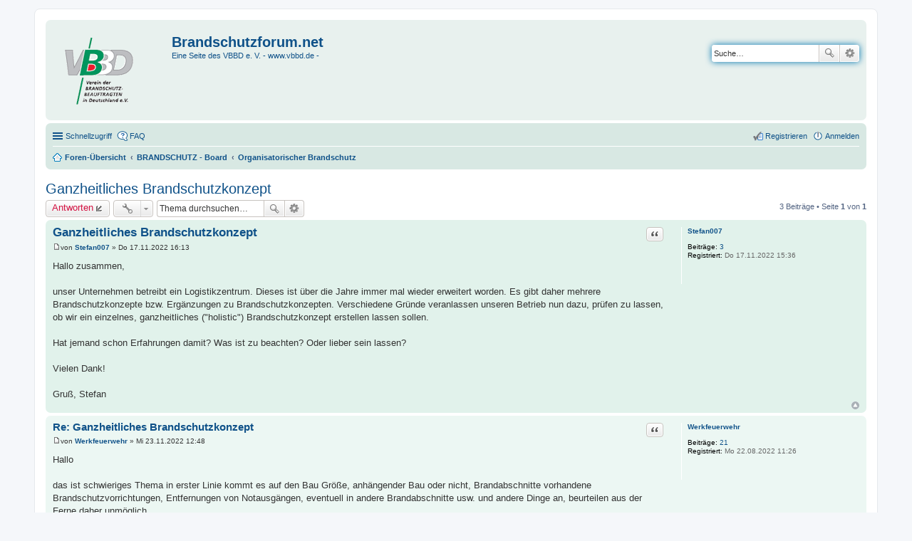

--- FILE ---
content_type: text/html; charset=UTF-8
request_url: https://brandschutzforum.net/viewtopic.php?f=8&p=12304&sid=32233df1ad4bdf1ad4a5bfd671730b79
body_size: 5321
content:
<!DOCTYPE html>
<html dir="ltr" lang="de">
<head>
<meta charset="utf-8" />
<meta http-equiv="X-UA-Compatible" content="IE=edge">
<meta name="viewport" content="width=device-width, initial-scale=1" />

<title>Ganzheitliches Brandschutzkonzept - Brandschutzforum.net</title>


	<link rel="canonical" href="https://brandschutzforum.net/viewtopic.php?t=4250">

<!--
	phpBB style name: prosilver
	Based on style:   prosilver (this is the default phpBB3 style)
	Original author:  Tom Beddard ( http://www.subBlue.com/ )
	Modified by:
-->

<link href="./styles/prosilver/theme/stylesheet.css?assets_version=4" rel="stylesheet">
<link href="./styles/prosilver/theme/de_x_sie/stylesheet.css?assets_version=4" rel="stylesheet">
<link href="./styles/prosilver/theme/responsive.css?assets_version=4" rel="stylesheet" media="all and (max-width: 700px)">



<!--[if lte IE 9]>
	<link href="./styles/prosilver/theme/tweaks.css?assets_version=4" rel="stylesheet">
<![endif]-->





</head>
<body id="phpbb" class="nojs notouch section-viewtopic ltr ">


<div id="wrap">
	<a id="top" class="anchor" accesskey="t"></a>
	<div id="page-header">
		<div class="headerbar" role="banner">
					<div class="inner">

			<div id="site-description">
				<a id="logo" class="logo" href="./index.php?sid=f5e2024f660b7d28aa4107a3459b92c1" title="Foren-Übersicht"><span class="imageset site_logo"></span></a>
				<h1>Brandschutzforum.net</h1>
				<p>Eine Seite des VBBD e. V.       - www.vbbd.de -</p>
				<p class="skiplink"><a href="#start_here">Zum Inhalt</a></p>
			</div>

									<div id="search-box" class="search-box search-header" role="search">
				<form action="./search.php?sid=f5e2024f660b7d28aa4107a3459b92c1" method="get" id="search">
				<fieldset>
					<input name="keywords" id="keywords" type="search" maxlength="128" title="Suche nach Wörtern" class="inputbox search tiny" size="20" value="" placeholder="Suche…" />
					<button class="button icon-button search-icon" type="submit" title="Suche">Suche</button>
					<a href="./search.php?sid=f5e2024f660b7d28aa4107a3459b92c1" class="button icon-button search-adv-icon" title="Erweiterte Suche">Erweiterte Suche</a>
					<input type="hidden" name="sid" value="f5e2024f660b7d28aa4107a3459b92c1" />

				</fieldset>
				</form>
			</div>
						
			</div>
					</div>
				<div class="navbar" role="navigation">
	<div class="inner">

	<ul id="nav-main" class="linklist bulletin" role="menubar">

		<li id="quick-links" class="small-icon responsive-menu dropdown-container" data-skip-responsive="true">
			<a href="#" class="responsive-menu-link dropdown-trigger">Schnellzugriff</a>
			<div class="dropdown hidden">
				<div class="pointer"><div class="pointer-inner"></div></div>
				<ul class="dropdown-contents" role="menu">
					
											<li class="separator"></li>
																								<li class="small-icon icon-search-unanswered"><a href="./search.php?search_id=unanswered&amp;sid=f5e2024f660b7d28aa4107a3459b92c1" role="menuitem">Unbeantwortete Themen</a></li>
						<li class="small-icon icon-search-active"><a href="./search.php?search_id=active_topics&amp;sid=f5e2024f660b7d28aa4107a3459b92c1" role="menuitem">Aktive Themen</a></li>
						<li class="separator"></li>
						<li class="small-icon icon-search"><a href="./search.php?sid=f5e2024f660b7d28aa4107a3459b92c1" role="menuitem">Suche</a></li>
					
											<li class="separator"></li>
												<li class="small-icon icon-team"><a href="./memberlist.php?mode=team&amp;sid=f5e2024f660b7d28aa4107a3459b92c1" role="menuitem">Das Team</a></li>										<li class="separator"></li>

									</ul>
			</div>
		</li>

				<li class="small-icon icon-faq" data-skip-responsive="true"><a href="./faq.php?sid=f5e2024f660b7d28aa4107a3459b92c1" rel="help" title="Häufig gestellte Fragen" role="menuitem">FAQ</a></li>
						
			<li class="small-icon icon-logout rightside"  data-skip-responsive="true"><a href="./ucp.php?mode=login&amp;sid=f5e2024f660b7d28aa4107a3459b92c1" title="Anmelden" accesskey="x" role="menuitem">Anmelden</a></li>
					<li class="small-icon icon-register rightside" data-skip-responsive="true"><a href="./ucp.php?mode=register&amp;sid=f5e2024f660b7d28aa4107a3459b92c1" role="menuitem">Registrieren</a></li>
						</ul>

	<ul id="nav-breadcrumbs" class="linklist navlinks" role="menubar">
						<li class="small-icon icon-home breadcrumbs">
									<span class="crumb" itemtype="http://data-vocabulary.org/Breadcrumb" itemscope=""><a href="./index.php?sid=f5e2024f660b7d28aa4107a3459b92c1" accesskey="h" data-navbar-reference="index" itemprop="url"><span itemprop="title">Foren-Übersicht</span></a></span>
											<span class="crumb" itemtype="http://data-vocabulary.org/Breadcrumb" itemscope="" data-forum-id="38"><a href="./viewforum.php?f=38&amp;sid=f5e2024f660b7d28aa4107a3459b92c1" itemprop="url"><span itemprop="title">BRANDSCHUTZ - Board</span></a></span>
															<span class="crumb" itemtype="http://data-vocabulary.org/Breadcrumb" itemscope="" data-forum-id="8"><a href="./viewforum.php?f=8&amp;sid=f5e2024f660b7d28aa4107a3459b92c1" itemprop="url"><span itemprop="title">Organisatorischer Brandschutz</span></a></span>
												</li>
		
					<li class="rightside responsive-search" style="display: none;"><a href="./search.php?sid=f5e2024f660b7d28aa4107a3459b92c1" title="Zeigt die erweiterten Suchoptionen an" role="menuitem">Suche</a></li>
			</ul>

	</div>
</div>
	</div>

	
	<a id="start_here" class="anchor"></a>
	<div id="page-body" role="main">
		
		
<h2 class="topic-title"><a href="./viewtopic.php?f=8&amp;t=4250&amp;sid=f5e2024f660b7d28aa4107a3459b92c1">Ganzheitliches Brandschutzkonzept</a></h2>
<!-- NOTE: remove the style="display: none" when you want to have the forum description on the topic body -->
<div style="display: none !important;">Brandschutzordnung -Konzept/ BVS, Instandhaltung, Ersatzmaßnahmen, Flucht- u. Rettungspläne, Umsetzung von Richtlinien, Gesetzgebungen usw.<br /></div>


<div class="action-bar top">

	<div class="buttons">
		
			<a href="./posting.php?mode=reply&amp;f=8&amp;t=4250&amp;sid=f5e2024f660b7d28aa4107a3459b92c1" class="button icon-button reply-icon" title="Antwort erstellen">
			Antworten		</a>
	
			</div>

		<div class="dropdown-container dropdown-button-control topic-tools">
		<span title="Themen-Optionen" class="button icon-button tools-icon dropdown-trigger dropdown-select"></span>
		<div class="dropdown hidden">
			<div class="pointer"><div class="pointer-inner"></div></div>
			<ul class="dropdown-contents">
																								<li class="small-icon icon-print"><a href="./viewtopic.php?f=8&amp;t=4250&amp;sid=f5e2024f660b7d28aa4107a3459b92c1&amp;view=print" title="Druckansicht" accesskey="p">Druckansicht</a></li>							</ul>
		</div>
	</div>
	
			<div class="search-box" role="search">
			<form method="get" id="topic-search" action="./search.php?sid=f5e2024f660b7d28aa4107a3459b92c1">
			<fieldset>
				<input class="inputbox search tiny"  type="search" name="keywords" id="search_keywords" size="20" placeholder="Thema durchsuchen…" />
				<button class="button icon-button search-icon" type="submit" title="Suche">Suche</button>
				<a href="./search.php?sid=f5e2024f660b7d28aa4107a3459b92c1" class="button icon-button search-adv-icon" title="Erweiterte Suche">Erweiterte Suche</a>
				<input type="hidden" name="t" value="4250" />
<input type="hidden" name="sf" value="msgonly" />
<input type="hidden" name="sid" value="f5e2024f660b7d28aa4107a3459b92c1" />

			</fieldset>
			</form>
		</div>
	
			<div class="pagination">
			3 Beiträge
							&bull; Seite <strong>1</strong> von <strong>1</strong>
					</div>
		</div>




			<div id="p12283" class="post has-profile bg2">
		<div class="inner">

		<dl class="postprofile" id="profile12283">
			<dt class="no-profile-rank no-avatar">
				<div class="avatar-container">
																			</div>
								<a href="./memberlist.php?mode=viewprofile&amp;u=23910&amp;sid=f5e2024f660b7d28aa4107a3459b92c1" class="username">Stefan007</a>							</dt>

									
		<dd class="profile-posts"><strong>Beiträge:</strong> <a href="./search.php?author_id=23910&amp;sr=posts&amp;sid=f5e2024f660b7d28aa4107a3459b92c1">3</a></dd>		<dd class="profile-joined"><strong>Registriert:</strong> Do 17.11.2022 15:36</dd>		
		
						
						
		</dl>

		<div class="postbody">
						<div id="post_content12283">

						<h3 class="first"><a href="#p12283">Ganzheitliches Brandschutzkonzept</a></h3>

													<ul class="post-buttons">
																																									<li>
							<a href="./posting.php?mode=quote&amp;f=8&amp;p=12283&amp;sid=f5e2024f660b7d28aa4107a3459b92c1" title="Mit Zitat antworten" class="button icon-button quote-icon"><span>Zitat</span></a>
						</li>
														</ul>
							
						<p class="author"><a href="./viewtopic.php?p=12283&amp;sid=f5e2024f660b7d28aa4107a3459b92c1#p12283"><span class="imageset icon_post_target" title="Beitrag">Beitrag</span></a><span class="responsive-hide">von <strong><a href="./memberlist.php?mode=viewprofile&amp;u=23910&amp;sid=f5e2024f660b7d28aa4107a3459b92c1" class="username">Stefan007</a></strong> &raquo; </span>Do 17.11.2022 16:13 </p>
			
			
			
			<div class="content">Hallo zusammen,<br /><br />unser Unternehmen betreibt ein Logistikzentrum. Dieses ist über die Jahre immer mal wieder erweitert worden. Es gibt daher mehrere Brandschutzkonzepte bzw. Ergänzungen zu Brandschutzkonzepten. Verschiedene Gründe veranlassen unseren Betrieb nun dazu, prüfen zu lassen, ob wir ein einzelnes, ganzheitliches (&quot;holistic&quot;) Brandschutzkonzept erstellen lassen sollen.<br /><br />Hat jemand schon Erfahrungen damit? Was ist zu beachten? Oder lieber sein lassen?<br /><br />Vielen Dank!<br /><br />Gruß, Stefan</div>

			
									
									
						</div>

		</div>

				<div class="back2top"><a href="#top" class="top" title="Nach oben">Nach oben</a></div>
		
		</div>
	</div>

	<hr class="divider" />
				<div id="p12292" class="post has-profile bg1">
		<div class="inner">

		<dl class="postprofile" id="profile12292">
			<dt class="no-profile-rank no-avatar">
				<div class="avatar-container">
																			</div>
								<a href="./memberlist.php?mode=viewprofile&amp;u=23879&amp;sid=f5e2024f660b7d28aa4107a3459b92c1" class="username">Werkfeuerwehr</a>							</dt>

									
		<dd class="profile-posts"><strong>Beiträge:</strong> <a href="./search.php?author_id=23879&amp;sr=posts&amp;sid=f5e2024f660b7d28aa4107a3459b92c1">21</a></dd>		<dd class="profile-joined"><strong>Registriert:</strong> Mo 22.08.2022 11:26</dd>		
		
						
						
		</dl>

		<div class="postbody">
						<div id="post_content12292">

						<h3 ><a href="#p12292">Re: Ganzheitliches Brandschutzkonzept</a></h3>

													<ul class="post-buttons">
																																									<li>
							<a href="./posting.php?mode=quote&amp;f=8&amp;p=12292&amp;sid=f5e2024f660b7d28aa4107a3459b92c1" title="Mit Zitat antworten" class="button icon-button quote-icon"><span>Zitat</span></a>
						</li>
														</ul>
							
						<p class="author"><a href="./viewtopic.php?p=12292&amp;sid=f5e2024f660b7d28aa4107a3459b92c1#p12292"><span class="imageset icon_post_target" title="Beitrag">Beitrag</span></a><span class="responsive-hide">von <strong><a href="./memberlist.php?mode=viewprofile&amp;u=23879&amp;sid=f5e2024f660b7d28aa4107a3459b92c1" class="username">Werkfeuerwehr</a></strong> &raquo; </span>Mi 23.11.2022 12:48 </p>
			
			
			
			<div class="content">Hallo<br /><br />das ist schwieriges Thema in erster Linie kommt es auf den Bau Größe, anhängender  Bau oder nicht, Brandabschnitte  vorhandene Brandschutzvorrichtungen, Entfernungen von Notausgängen, eventuell in andere Brandabschnitte usw. und andere Dinge an, beurteilen aus der Ferne daher unmöglich. <br /><br />Es ist aber Ratsam sich kundig zu machen, durch ein unabhängiges Ingenieurbüro <br />Was sagt den eigentlich die Versicherung dazu.<br /><br />gruß Michael</div>

			
									
									
						</div>

		</div>

				<div class="back2top"><a href="#top" class="top" title="Nach oben">Nach oben</a></div>
		
		</div>
	</div>

	<hr class="divider" />
				<div id="p12304" class="post has-profile bg2">
		<div class="inner">

		<dl class="postprofile" id="profile12304">
			<dt class="no-profile-rank no-avatar">
				<div class="avatar-container">
																			</div>
								<a href="./memberlist.php?mode=viewprofile&amp;u=23644&amp;sid=f5e2024f660b7d28aa4107a3459b92c1" class="username">RKo</a>							</dt>

									
		<dd class="profile-posts"><strong>Beiträge:</strong> <a href="./search.php?author_id=23644&amp;sr=posts&amp;sid=f5e2024f660b7d28aa4107a3459b92c1">23</a></dd>		<dd class="profile-joined"><strong>Registriert:</strong> Do 16.07.2020 7:59</dd>		
		
						
						
		</dl>

		<div class="postbody">
						<div id="post_content12304">

						<h3 ><a href="#p12304">Re: Ganzheitliches Brandschutzkonzept</a></h3>

													<ul class="post-buttons">
																																									<li>
							<a href="./posting.php?mode=quote&amp;f=8&amp;p=12304&amp;sid=f5e2024f660b7d28aa4107a3459b92c1" title="Mit Zitat antworten" class="button icon-button quote-icon"><span>Zitat</span></a>
						</li>
														</ul>
							
						<p class="author"><a href="./viewtopic.php?p=12304&amp;sid=f5e2024f660b7d28aa4107a3459b92c1#p12304"><span class="imageset icon_post_target" title="Beitrag">Beitrag</span></a><span class="responsive-hide">von <strong><a href="./memberlist.php?mode=viewprofile&amp;u=23644&amp;sid=f5e2024f660b7d28aa4107a3459b92c1" class="username">RKo</a></strong> &raquo; </span>Sa 03.12.2022 20:07 </p>
			
			
			
			<div class="content">Hallo,<br /><br />ist ein wenig die Frage, was man damit erreichen möchte...<br />Eine ganzheitliche Betrachtung ist fachlich auf jeden Fall sehr zu empfehlen und ist auch eine große Hilfe, wenn zukünftige Bauvorhaben anstehen oder das Ganze z.B. verkauft werden soll.<br />Inhaltlich kann es durchaus auch einige wertvolle (und meistens kostenintensive) Hinweise hervorbringen...<br />Eine Schwierigkeit ist sicherlich dabei, dass - Stichwort Bestandsschutz - man sich überlegen sollte, wie man damit umgeht (....).<br /><br />gruß Rko</div>

			
									
									
						</div>

		</div>

				<div class="back2top"><a href="#top" class="top" title="Nach oben">Nach oben</a></div>
		
		</div>
	</div>

	<hr class="divider" />
	

	<form id="viewtopic" method="post" action="./viewtopic.php?f=8&amp;t=4250&amp;sid=f5e2024f660b7d28aa4107a3459b92c1">
	<fieldset class="display-options" style="margin-top: 0; ">
				<label>Beiträge der letzten Zeit anzeigen: <select name="st" id="st"><option value="0" selected="selected">Alle Beiträge</option><option value="1">1 Tag</option><option value="7">7 Tage</option><option value="14">2 Wochen</option><option value="30">1 Monat</option><option value="90">3 Monate</option><option value="180">6 Monate</option><option value="365">1 Jahr</option></select></label>
		<label>Sortiere nach <select name="sk" id="sk"><option value="a">Autor</option><option value="t" selected="selected">Erstellungsdatum</option><option value="s">Betreff</option></select></label> <label><select name="sd" id="sd"><option value="a" selected="selected">Aufsteigend</option><option value="d">Absteigend</option></select></label>
		<input type="submit" name="sort" value="Los" class="button2" />
			</fieldset>
	</form>
	<hr />

<div class="action-bar bottom">
	<div class="buttons">
		
			<a href="./posting.php?mode=reply&amp;f=8&amp;t=4250&amp;sid=f5e2024f660b7d28aa4107a3459b92c1" class="button icon-button reply-icon" title="Antwort erstellen">
			Antworten		</a>
	
			</div>

		<div class="dropdown-container dropdown-button-control topic-tools">
		<span title="Themen-Optionen" class="button icon-button tools-icon dropdown-trigger dropdown-select"></span>
		<div class="dropdown hidden">
			<div class="pointer"><div class="pointer-inner"></div></div>
			<ul class="dropdown-contents">
																								<li class="small-icon icon-print"><a href="./viewtopic.php?f=8&amp;t=4250&amp;sid=f5e2024f660b7d28aa4107a3459b92c1&amp;view=print" title="Druckansicht" accesskey="p">Druckansicht</a></li>							</ul>
		</div>
	</div>

		
	
			<div class="pagination">
			3 Beiträge
							&bull; Seite <strong>1</strong> von <strong>1</strong>
					</div>
		<div class="clear"></div>
</div>


<div class="action-bar actions-jump">
			<p class="jumpbox-return"><a href="./viewforum.php?f=8&amp;sid=f5e2024f660b7d28aa4107a3459b92c1" class="left-box arrow-left" accesskey="r">Zurück zu „Organisatorischer Brandschutz“</a></p>
	
	
		<div class="dropdown-container dropdown-container-right dropdown-up dropdown-left dropdown-button-control" id="jumpbox">
			<span title="Gehe zu" class="dropdown-trigger button dropdown-select">
				Gehe zu			</span>
			<div class="dropdown hidden">
				<div class="pointer"><div class="pointer-inner"></div></div>
				<ul class="dropdown-contents">
																								<li><a href="./viewforum.php?f=37&amp;sid=f5e2024f660b7d28aa4107a3459b92c1">INFO'S</a></li>
																				<li>&nbsp; &nbsp;<a href="./viewforum.php?f=31&amp;sid=f5e2024f660b7d28aa4107a3459b92c1">Aktuelles aus dem VBBD e.V.</a></li>
																				<li>&nbsp; &nbsp;<a href="./viewforum.php?f=46&amp;sid=f5e2024f660b7d28aa4107a3459b92c1">Aktuelle News Brandschutz</a></li>
																				<li>&nbsp; &nbsp;<a href="./viewforum.php?f=45&amp;sid=f5e2024f660b7d28aa4107a3459b92c1">Aus-, Fort-und Weiterbildungstermine für Schulungen im Brandschutz</a></li>
																				<li>&nbsp; &nbsp;<a href="./viewforum.php?f=33&amp;sid=f5e2024f660b7d28aa4107a3459b92c1">Stellenangebote</a></li>
																				<li><a href="./viewforum.php?f=38&amp;sid=f5e2024f660b7d28aa4107a3459b92c1">BRANDSCHUTZ - Board</a></li>
																				<li>&nbsp; &nbsp;<a href="./viewforum.php?f=2&amp;sid=f5e2024f660b7d28aa4107a3459b92c1">Allgemein</a></li>
																				<li>&nbsp; &nbsp;<a href="./viewforum.php?f=6&amp;sid=f5e2024f660b7d28aa4107a3459b92c1">Brandschutztechnik</a></li>
																				<li>&nbsp; &nbsp;<a href="./viewforum.php?f=7&amp;sid=f5e2024f660b7d28aa4107a3459b92c1">Baulicher Brandschutz</a></li>
																				<li>&nbsp; &nbsp;<a href="./viewforum.php?f=8&amp;sid=f5e2024f660b7d28aa4107a3459b92c1">Organisatorischer Brandschutz</a></li>
																				<li>&nbsp; &nbsp;<a href="./viewforum.php?f=27&amp;sid=f5e2024f660b7d28aa4107a3459b92c1">Abwehrender Brandschutz</a></li>
																				<li><a href="./viewforum.php?f=42&amp;sid=f5e2024f660b7d28aa4107a3459b92c1">HILFE &amp; TALK</a></li>
																				<li>&nbsp; &nbsp;<a href="./viewforum.php?f=44&amp;sid=f5e2024f660b7d28aa4107a3459b92c1">Nutzungsbedingungen für das Forum</a></li>
																				<li>&nbsp; &nbsp;<a href="./viewforum.php?f=29&amp;sid=f5e2024f660b7d28aa4107a3459b92c1">Informationen zum Forum</a></li>
																				<li>&nbsp; &nbsp;<a href="./viewforum.php?f=11&amp;sid=f5e2024f660b7d28aa4107a3459b92c1">User-Forum</a></li>
																				<li>&nbsp; &nbsp;<a href="./viewforum.php?f=14&amp;sid=f5e2024f660b7d28aa4107a3459b92c1">Technisches Hilfeforum</a></li>
																				<li>&nbsp; &nbsp;<a href="./viewforum.php?f=34&amp;sid=f5e2024f660b7d28aa4107a3459b92c1">RICHTLINIE VBBD 2007-01</a></li>
													</ul>
			</div>
		</div>

	</div>


			</div>


<div id="page-footer" role="contentinfo">
	<div class="navbar" role="navigation">
	<div class="inner">

	<ul id="nav-footer" class="linklist bulletin" role="menubar">
		<li class="small-icon icon-home breadcrumbs">
									<span class="crumb"><a href="./index.php?sid=f5e2024f660b7d28aa4107a3459b92c1" data-navbar-reference="index">Foren-Übersicht</a></span>
					</li>
		
				<li class="rightside">Alle Zeiten sind <abbr title="UTC+2">UTC+02:00</abbr></li>
							<li class="small-icon icon-delete-cookies rightside"><a href="./ucp.php?mode=delete_cookies&amp;sid=f5e2024f660b7d28aa4107a3459b92c1" data-ajax="true" data-refresh="true" role="menuitem">Alle Cookies des Boards löschen</a></li>
									<li class="small-icon icon-team rightside" data-last-responsive="true"><a href="./memberlist.php?mode=team&amp;sid=f5e2024f660b7d28aa4107a3459b92c1" role="menuitem">Das Team</a></li>				<li class="small-icon icon-contact rightside" data-last-responsive="true"><a href="./memberlist.php?mode=contactadmin&amp;sid=f5e2024f660b7d28aa4107a3459b92c1" role="menuitem">Kontakt</a></li>	</ul>

	</div>
</div>

	<div class="copyright">
				Powered by <a href="https://www.phpbb.com/">phpBB</a>&reg; Forum Software &copy; phpBB Limited
		<br />Deutsche Übersetzung durch <a href="https://www.phpbb.de/">phpBB.de</a>							</div>

	<div id="darkenwrapper" data-ajax-error-title="AJAX-Fehler" data-ajax-error-text="Bei der Verarbeitung Ihrer Anfrage ist ein Fehler aufgetreten." data-ajax-error-text-abort="Der Benutzer hat die Anfrage abgebrochen." data-ajax-error-text-timeout="Bei Ihrer Anfrage ist eine Zeitüberschreitung aufgetreten. Bitte versuchen Sie es erneut." data-ajax-error-text-parsererror="Bei Ihrer Anfrage ist etwas falsch gelaufen und der Server hat eine ungültige Antwort zurückgegeben.">
		<div id="darken">&nbsp;</div>
	</div>

	<div id="phpbb_alert" class="phpbb_alert" data-l-err="Fehler" data-l-timeout-processing-req="Bei der Anfrage ist eine Zeitüberschreitung aufgetreten.">
		<a href="#" class="alert_close"></a>
		<h3 class="alert_title">&nbsp;</h3><p class="alert_text"></p>
	</div>
	<div id="phpbb_confirm" class="phpbb_alert">
		<a href="#" class="alert_close"></a>
		<div class="alert_text"></div>
	</div>
</div>

</div>

<div>
	<a id="bottom" class="anchor" accesskey="z"></a>
	</div>

<script type="text/javascript" src="./assets/javascript/jquery.min.js?assets_version=4"></script>
<script type="text/javascript" src="./assets/javascript/core.js?assets_version=4"></script>


<script type="text/javascript" src="./styles/prosilver/template/forum_fn.js?assets_version=4"></script>

<script type="text/javascript" src="./styles/prosilver/template/ajax.js?assets_version=4"></script>




</body>
</html>
